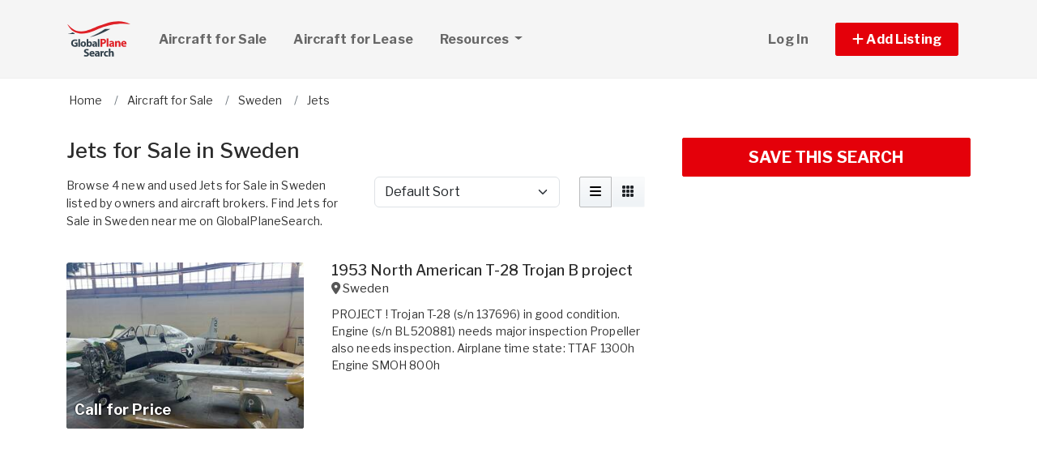

--- FILE ---
content_type: text/html; charset=utf-8
request_url: https://www.globalplanesearch.com/aircraft-for-sale/sweden/jets
body_size: 11146
content:
<!DOCTYPE html PUBLIC "-//W3C//DTD HTML 4.01//EN" "http://www.w3.org/TR/html4/strict.dtd">
<html lang='en' xml:lang='en' xmlns='http://www.w3.org/1999/xhtml'>
<head>
<meta charset='utf-8'>
<meta content='IE=edge' http-equiv='X-UA-Compatible'>
<meta content='width=device-width, initial-scale=1, minimum-scale=1, maximum-scale=5' name='viewport'>
<title>
Jets for Sale in Sweden
</title>
<meta content='Browse 4 new and used Jets for Sale in Sweden listed by owners and aircraft brokers. Find Jets for Sale in Sweden near me on GlobalPlaneSearch.' name='description'>
<meta content='Aircraft, airplanes, helicopters, for sale' name='keywords'>
<meta name="csrf-param" content="authenticity_token" />
<meta name="csrf-token" content="EUfz1XZ15Qr3SMAv_mnjFUSOA-FAeiftPz2tuVB4IJsy7aEnDFQs2ZqfvSKC4tSRoGR26GZgOUnJzDm5HFJYug" />
<meta content='index,follow' name='robots'>
<meta content='2026 NicheInvestments LLC' http-equiv='copyright'>
<meta content='text/html;charset=utf-8' http-equiv='content-type'>
<meta content='en-us' http-equiv='content-language'>
<meta content='wvqywuehrvx9axq1nsph0lj0o3lwlh' name='facebook-domain-verification'>
<!-- link rel -->
<link href='https://www.globalplanesearch.com/aircraft-for-sale/sweden/jets' rel='canonical'>

<link href='https://www.globalplanesearch.com/images/gps/favicon.ico' rel='icon' type='image/x-icon'>
<link href='https://fonts.googleapis.com' rel='preconnect'>
<link href='https://fonts.gstatic.com' rel='preconnect'>
<link href='https://browser.sentry-cdn.com' rel='preconnect'>
<link href='https://cdn.jsdelivr.net' rel='preconnect'>
<link href='https://kit.fontawesome.com' rel='preconnect'>
<link href='https://pagead2.googlesyndication.com' rel='dns-prefetch'>
<link href='https://www.googletagmanager.com' rel='dns-prefetch'>
<link as='style' crossorigin='anonymous' href='https://fonts.googleapis.com/css2?family=Libre+Franklin:wght@100;200;300;400;500;600;700&amp;display=swap' onload='this.onload=null;this.rel=&#39;stylesheet&#39;' rel='preload'>
<noscript>
<link crossorigin='anonymous' href='https://fonts.googleapis.com/css2?family=Libre+Franklin:wght@100;200;300;400;500;600;700&amp;display=swap' rel='stylesheet'>
</noscript>
<link as='style' crossorigin='anonymous' href='https://kit.fontawesome.com/c79e565acd.css' onload='this.onload=null;this.rel=&#39;stylesheet&#39;' rel='preload'>
<noscript>
<link crossorigin='anonymous' href='https://kit.fontawesome.com/c79e565acd.css' rel='stylesheet'>
</noscript>
<link rel="stylesheet" href="/assets/application-d6a1f84dd3256255e88154a9963d50134cefd8383b3c474f7e44c4a30fd20ba1.css" />
<link rel="stylesheet" href="/assets/v3/site_gps/theme-061d61e750dec60a68437d38cd66ed33376f7d14fad0ceb313dd97570202cf29.css" />
<script crossorigin='anonymous' defer integrity='sha384-IQsoLXl5PILFhosVNubq5LC7Qb9DXgDA9i+tQ8Zj3iwWAwPtgFTxbJ8NT4GN1R8p' src='https://cdn.jsdelivr.net/npm/@popperjs/core@2.9.2/dist/umd/popper.min.js'></script>
<script crossorigin='anonymous' defer integrity='sha384-cVKIPhGWiC2Al4u+LWgxfKTRIcfu0JTxR+EQDz/bgldoEyl4H0zUF0QKbrJ0EcQF' src='https://cdn.jsdelivr.net/npm/bootstrap@5.0.2/dist/js/bootstrap.min.js'></script>
<script defer src='https://cdn.jsdelivr.net/npm/alpinejs@3.14.9/dist/cdn.min.js'></script>
<script src="/assets/application-b0d179100408af12c6bc8e04da813f88d5314f78827fb28f7658e937f4a28a7e.js"></script>
<script src="/assets/v3/site_gps/theme-90d8409073c54fc4fb7149426d65f4af72b84fca6ae58c75d71eb4ab6e3eddab.js"></script>
<!-- # Page level AdSense code - this enables auto ads (anchor ads, vignet ads, etc) ---------- -->
<script async src='https://pagead2.googlesyndication.com/pagead/js/adsbygoogle.js'></script>
<script>
  adsbygoogle = window.adsbygoogle || []
</script>

  <!-- Google tag (gtag.js) -->
  <script async src="https://www.googletagmanager.com/gtag/js?id=G-H8SQS19NDX"></script>
  <script>
    window.dataLayer = window.dataLayer || [];
    function gtag(){dataLayer.push(arguments);}
    gtag('js', new Date());

    gtag('config', 'G-H8SQS19NDX');


      let pageViewProperties = {};

        pageViewProperties['page_location'] = '/aircraft/index';

        pageViewProperties['tag'] = 'Aircraft/sale';


      gtag('event', 'page_view', pageViewProperties);




  </script>



  <script type="text/javascript">

    try{
      window.google_analytics_uacct = "UA-6878806-1";
      var _gaq = _gaq || [];
      _gaq.push(['_setAccount', 'UA-6878806-1']);

        _gaq.push(['_setCustomVar', 1, 'Tag', "Aircraft/sale", 3]);


        _gaq.push(['_trackPageview', '/aircraft/index']);






    } catch(err) {

    }
  </script>


  <script type="text/javascript">
    (function() {
      var ga = document.createElement('script'); ga.type = 'text/javascript'; ga.async = true;
      ga.src = ('https:' == document.location.protocol ? 'https://ssl' : 'http://www') + '.google-analytics.com/ga.js';
      var s = document.getElementsByTagName('script')[0]; s.parentNode.insertBefore(ga, s);
    })();
  </script>


<script type="text/javascript">
  piAId = '970523';
  piCId = '1060';
  piHostname = 'pi.pardot.com';
  
  (function() {
    function async_load(){
      var s = document.createElement('script'); s.type = 'text/javascript'; s.async = true;
      s.src = ('https:' == document.location.protocol ? 'https://pi' : 'http://cdn') + '.pardot.com/pd.js';
      var c = document.getElementsByTagName('script')[0]; c.parentNode.insertBefore(s, c);
    }
    if(window.attachEvent) { window.attachEvent('onload', async_load); }
    else { window.addEventListener('load', async_load, false); }
  })();
</script>

<script>
  // Configure sentryOnLoad before adding the Loader Script
  window.sentryOnLoad = function () {
    Sentry.init({
      dsn: 'https://7eced880cb80ebb6bd64124f27a4817c@o4508967995244544.ingest.us.sentry.io/4508968147156992',
      environment: 'production',
      release: 'v384',
      initialScope: {
        user: {
          id: '',
          email: ''
        },
      },
      sampleRate: 0.1,
      tracesSampleRate: 0.1,
      ignoreErrors: [
        'Script error.',
        'Script error',
        'SecurityError',
        'NetworkError',
        'NS_ERROR_FAILURE',
        'ResizeObserver loop limit exceeded',
        'TypeError',
        'ReferenceError',
        'DOMException',
        'fb_xd_fragment',

        'Failed to fetch',
        
        'Uncaught SyntaxError: Unexpected identifier \'content\'',
        'null is not an object (evaluating \'this._map._latLngToNewLayerPoint\')',
        'Failed to execute \'observe\' on \'MutationObserver\': parameter 1 is not of type \'Node\'.',
        'Cannot read properties of undefined (reading \'style\')',
        'ibFindAllVideos is not defined',
        'Event `ErrorEvent` captured as exception with message `Script error.`'
      ],
      denyUrls: [
        /google-analytics\.com/,
        /googlesyndication\.com/,
        /googletagmanager\.com/,
        /doubleclick\.net/,
        /adtrafficquality\.google/,
        /fundingchoicesmessages\.google\.com/,
        /adservice\.google\.com/,        
        /adservice\.google\.com/,
        /adservetx\.media\.net/       
      ]
  });
}
</script>

<script
  src="https://js.sentry-cdn.com/7eced880cb80ebb6bd64124f27a4817c.min.js"
  crossorigin="anonymous"
  defer
></script>

<script type='application/ld+json'>
{"@context":"http://schema.org","@type":"WebSite","url":"https://www.globalplanesearch.com"}
</script>

<script async src='https://securepubads.g.doubleclick.net/tag/js/gpt.js'></script>
<script>
  window.googletag = window.googletag || {cmd: []};
  googletag.cmd.push(function() {
    googletag.enableServices();
  });
</script>

<script src="/assets/turboModal-50aa4171f15666c61416b2e2b341cd269b6f37286086fd152da16cf400bea5e2.js"></script>
<script src="/assets/mapForSearchResults-94236d8b2e9416e32304b4844d12fafaf4bfff462cf4f132ebb0e3a84d4b948a.js"></script>




<meta content='Browse 4 new and used Jets for Sale in Sweden listed by owners and aircraft brokers. Find Jets for Sale in Sweden near me on GlobalPlaneSearch.' property='og:description'>
<meta content='https://www.globalplanesearch.com/aircraft-for-sale/sweden/jets' property='og:url'>
</head>

<body>
<div id='main'>
<nav :class='{&quot;mobile&quot;: expanded}' class='navbar navbar-expand-lg navbar-dark' id='menu' x-data='{ expanded: false }'>
<div class='container'>
<a class='navbar-brand' href='/'>
<img width="80" height="80" class="" alt="GlobalPlaneSearch.com logo" src="/assets/logo/gps-47476b1d2d41ae14ce7a53fae5265aeef2a8eb26797c2053ca900805bb06d12f.svg" />
</a>
<button @click='expanded = !expanded' aria-controls='menu-content' aria-expanded='false' aria-label='Toggle navigation' class='navbar-toggler' data-bs-target='#menu-content' data-bs-toggle='collapse' data-target='#menu-content' data-toggle='collapse' type='button'>
<span class='navbar-toggler-icon'></span>
</button>
<div class='collapse navbar-collapse' id='menu-content'>
<ul class='navbar-nav mr-auto me-auto'>
<li class='nav-item dropdown'>
<a aria-expanded='false' aria-haspopup='true' class='nav-link' href='/aircraft-for-sale' role='link'>
Aircraft for Sale
</a>
</li>
<li class='nav-item dropdown'>
<a aria-expanded='false' aria-haspopup='true' class='nav-link' href='/aircraft-for-lease/all' role='link'>
Aircraft for Lease
</a>
</li>
<li class='nav-item dropdown'>
<a aria-expanded='false' aria-haspopup='true' class='nav-link dropdown-toggle' data-bs-toggle='dropdown' data-toggle='dropdown' href='#' role='button'>
Resources
<span class='sr-only'>(current)</span>
</a>
<div class='dropdown-menu'>
<a class='dropdown-item' href='/articles'>
Aircraft Articles & News
</a>
<a class='dropdown-item' href='/aircraft-brokers'>
Aircraft Brokers
</a>
<a class='dropdown-item' href='/glossary'>
Aircraft Glossary
</a>
<a class='dropdown-item' href='/pages/Aviation-Library'>
Aviation Library
</a>
</div>
</li>
</ul>
<ul class='navbar-nav ml-auto ms-auto'>
<li class='nav-item'>
<a class='nav-link text-nowrap' href='/user/login'>
Log In
</a>
</li>

<li class='nav-item dropdown'>
<a aria-expanded='false' aria-haspopup='true' class='nav-link nav-btn' data-bs-toggle='dropdown' data-toggle='dropdown' href='#' role='button'>
<span class='text-nowrap'>
<i aria-hidden='true' class='fas fa-plus' id='dropdownMenuButton'></i>
Add Listing
</span>
</a>
<div aria-labelledby='dropdownMenuButton' class='dropdown-menu'>
<a class='dropdown-item' href='/list-aircraft'>
Aircraft for Sale
</a>
<a class='dropdown-item' href='/list-aircraft-for-lease'>
Aircraft for Lease
</a>
<a class='dropdown-item' href='/advertise'>
Advertise
</a>
</div>
</li>

</ul>
</div>
</div>
</nav>

<div class='container'>
<div id='breadcrumb_wrapper'>
<ul class='list-inline' itemscope itemtype='https://schema.org/BreadcrumbList'>
<li class='list-inline-item' itemprop='itemListElement' itemscope itemtype='https://schema.org/ListItem'>
<a itemprop="item" data-turbo="false" href="https://www.globalplanesearch.com/"><span itemprop='name'>Home</span>
</a><meta content='1' itemprop='position'>
</li>
<li class='list-inline-item' itemprop='itemListElement' itemscope itemtype='https://schema.org/ListItem'>
<a itemprop="item" data-turbo="false" href="https://www.globalplanesearch.com/aircraft-for-sale"><span itemprop='name'>Aircraft for Sale</span>
</a><meta content='2' itemprop='position'>
</li>
<li class='list-inline-item' itemprop='itemListElement' itemscope itemtype='https://schema.org/ListItem'>
<a itemprop="item" data-turbo="false" href="https://www.globalplanesearch.com/aircraft-for-sale/sweden"><span itemprop='name'>Sweden</span>
</a><meta content='3' itemprop='position'>
</li>
<li class='list-inline-item' itemprop='itemListElement' itemscope itemtype='https://schema.org/ListItem'>
<a itemprop="item" data-turbo="false" href="https://www.globalplanesearch.com/aircraft-for-sale/jets"><span itemprop='name'>Jets</span>
</a><meta content='4' itemprop='position'>
</li>
</ul>
</div>



<div class='prop_index' x-data='turboModal'>

<div class='row justify-content-md-center has-map'>
<div class='col-lg-8'>
<turbo-frame id="search_results"><div class='page-header'>
<h1>Jets for Sale in Sweden</h1>
</div>
<div class='row'>
<div class='col-md-6 col-lg-7 col-xl-6'>
<p>Browse 4 new and used Jets for Sale in Sweden listed by owners and aircraft brokers. Find Jets for Sale in Sweden near me on GlobalPlaneSearch.</p>
</div>
<div class='col-md-6 col-lg-5 col-xl-6'>
<div class='sorting'>
<div class='row justify-content-between'>
<div class='col-12 col-sm-8'>
<form class='d-flex flex-row align-items-center flex-wrap'>
<label class='mr-2 visually-hidden' for='order'>Sort by</label>
<select class='form-select' id='order'>
<option selected value='/aircraft-for-sale/sweden/jets?'>
Default Sort
</option>
<option value='/aircraft-for-sale/sweden/jets?order=price_asc'>
Lowest Price
</option>
<option value='/aircraft-for-sale/sweden/jets?order=price_desc'>
Highest Price
</option>
<option value='/aircraft-for-sale/sweden/jets?order=create_desc'>
Newest
</option>
<option value='/aircraft-for-sale/sweden/jets?order=create_asc'>
Oldest
</option>
</select>
</form>
</div>
<div class='d-none d-md-block col-md-4'>
<div class='btn-group float-right' role='group'>
<a class='btn btn-light active' data-bs-toggle='tooltip' data-toggle='tooltip' data-turbo='false' href='/aircraft-for-sale/sweden/jets?view=list' title='List View'>
<i class='fas fa-bars'></i>
</a>
<a class='btn btn-light' data-bs-toggle='tooltip' data-toggle='tooltip' data-turbo='false' href='/aircraft-for-sale/sweden/jets?view=grid' title='Grid View'>
<i class='fas fa-grid'></i>
</a>
</div>
</div>
</div>
</div>
<script>
  function init_order_and_page_size() {
    const orderElement = document.querySelector('#order')
    if (orderElement) {
      orderElement.addEventListener('change', function() {
        document.location = this.value;
      });
    }
    
    const sizeElement = document.querySelector('#page_size');
    if (sizeElement) {
      sizeElement.addEventListener('change', function() {
        document.location = this.value;
      });
    }
  }
  
  document.addEventListener('DOMContentLoaded', function() {
    init_order_and_page_size();
  });
</script>

</div>
</div>

<div class='item-listing list'>
<div class='item'>
<div class='row'>
<div class='col-md-6 col-lg-5'>
<div class='item-image'>
<a data-turbo="false" href="/aircraft/6973999-1953-north-american-t-28-trojan-b-project-for-sale-in-esow-"><img class="img-fluid" alt="img016143092619.jpg" src="https://d1vz9u29ljbvc9.cloudfront.net/bf/bfad/bfadac94-90e4-4a8d-b756-fa8069c74780_350.jpg" />
<div class='item-badges'>
</div>
<div class='item-meta'>
<div class='item-price'>
Call for Price
</div>
</div>
</a></div>
</div>
<div class='col-md-6 col-lg-7'>
<div class='item-info'>
<a class="h3 item-title" data-turbo="false" href="/aircraft/6973999-1953-north-american-t-28-trojan-b-project-for-sale-in-esow-">1953 North American T-28 Trojan B project
</a><div class='item-location'>
<i class='fas fa-map-marker-alt'></i>
<a data-turbo="false" href="/aircraft/6973999-1953-north-american-t-28-trojan-b-project-for-sale-in-esow-"><span itemprop='address' itemscope itemtype='http://schema.org/PostalAddress'><span itemprop='addressCountry' content='SE'>Sweden</span></span>
</a></div>
<div class='item-details-i'>

</div>
<div class='item-details'>
PROJECT !
Trojan T-28 (s/n 137696) in good condition.
Engine (s/n BL520881) needs major inspection
Propeller also needs inspection.

Airplane time state:
TTAF 1300h
Engine SMOH 800h
</div>
</div>
</div>
</div>
</div>

<div class='py-3'>
<div class='d-xl-none'>
<div class='margin-h-center' id='google_ad_1768927177' style='width:336px; height:280px'></div>
<script>
  googletag.cmd.push(function() {
    var pubads = googletag.pubads();
    pubads.setTargeting('site', 'gps');
    pubads.setTargeting('path', '/aircraft/index');
    pubads.setTargeting('pos', 'main_1');
    googletag.defineSlot('/11704367/V3_Large_Rectangle//main_1', [336, 280], 'google_ad_1768927177').addService(pubads);
    googletag.display('google_ad_1768927177');
  });
</script>


</div>
<div class='d-none d-xl-block'>
<div class='margin-h-center' id='google_ad_1768927178' style='width:728px; height:90px'></div>
<script>
  googletag.cmd.push(function() {
    var pubads = googletag.pubads();
    pubads.setTargeting('site', 'gps');
    pubads.setTargeting('path', '/aircraft/index');
    pubads.setTargeting('pos', 'main_1');
    googletag.defineSlot('/11704367/V3_Leaderboard/main_1', [728, 90], 'google_ad_1768927178').addService(pubads);
    googletag.display('google_ad_1768927178');
  });
</script>


</div>
</div>

<div class='item'>
<div class='row'>
<div class='col-md-6 col-lg-5'>
<div class='item-image'>
<a data-turbo="false" href="/aircraft/6959376-1985-pitts-s-1-s-for-sale-in-stockholm-"><img class="img-fluid" alt="img016866173411.jpg" loading="lazy" src="https://d1vz9u29ljbvc9.cloudfront.net/3b/3b17/3b1750ae-034c-46a9-896e-af0a357e2c45_350.jpg" />
<div class='item-badges'>
</div>
<div class='item-meta'>
<div class='item-price'>
Call for Price
</div>
</div>
</a></div>
</div>
<div class='col-md-6 col-lg-7'>
<div class='item-info'>
<a class="h3 item-title" data-turbo="false" href="/aircraft/6959376-1985-pitts-s-1-s-for-sale-in-stockholm-">1985 Pitts S-1 S
</a><div class='item-location'>
<i class='fas fa-map-marker-alt'></i>
<a data-turbo="false" href="/aircraft/6959376-1985-pitts-s-1-s-for-sale-in-stockholm-"><span itemprop='address' itemscope itemtype='http://schema.org/PostalAddress'><span itemprop='addressCountry' content='SE'>Sweden</span></span>
</a></div>
<div class='item-details-i'>

</div>
<div class='item-details'>
Very nice and good flying Pitts S-1S built from factory kit. Second owner, bought from original builder 12 years ago. Aircraft is well maintained and looks really good. Fuel injected AEIO-360-B4A with christen inverted system and a Hoffman fixed prop...
</div>
</div>
</div>
</div>
</div>
<div class='item'>
<div class='row'>
<div class='col-md-6 col-lg-5'>
<div class='item-image'>
<a data-turbo="false" href="/aircraft/6826370-2003-cessna-citation-excel-for-sale-in"><img class="img-fluid" alt="1_122.jpg" loading="lazy" src="https://d1vz9u29ljbvc9.cloudfront.net/d8/d8cf/d8cfac61-638a-4c1a-817d-35e2db6f7974_350.jpg" />
<div class='item-badges'>
</div>
<div class='item-meta'>
<div class='item-price'>
Call for Price
</div>
</div>
</a></div>
</div>
<div class='col-md-6 col-lg-7'>
<div class='item-info'>
<a class="h3 item-title" data-turbo="false" href="/aircraft/6826370-2003-cessna-citation-excel-for-sale-in">2003 Cessna Citation Excel
</a><div class='item-location'>
<i class='fas fa-map-marker-alt'></i>
<a data-turbo="false" href="/aircraft/6826370-2003-cessna-citation-excel-for-sale-in"><span itemprop='address' itemscope itemtype='http://schema.org/PostalAddress'><span itemprop='addressCountry' content='SE'>Sweden</span></span>
</a></div>
<div class='item-details-i'>

</div>
<div class='item-details'>
Tel: +(46) 8 566 190 00 Fax: +(46) 8 566 190 90 Hangar 4 S168 67 Bromma Sweden All Specifications Subject to Verification Upon Inspection Availability Subject to Prior Lease, Sale, or Withdrawal From Market Without Notice
Engines Engine Program: JSSI
</div>
</div>
</div>
</div>
</div>
<div class='item'>
<div class='row'>
<div class='col-md-6 col-lg-5'>
<div class='item-image'>
<a data-turbo="false" href="/aircraft/3067884-2013-embraer-phenom-100-for-sale-in"><img class="img-fluid" alt="1_163.jpg" src="https://d1vz9u29ljbvc9.cloudfront.net/89/89e1/89e1a80b-2407-4dae-ac17-0f56a4714b05_350.jpg" />
<div class='item-badges'>
</div>
<div class='item-meta'>
<div class='item-price'>
Call for Price
</div>
</div>
</a></div>
</div>
<div class='col-md-6 col-lg-7'>
<div class='item-info'>
<a class="h3 item-title" data-turbo="false" href="/aircraft/3067884-2013-embraer-phenom-100-for-sale-in">2013 Embraer Phenom 100
</a><div class='item-location'>
<i class='fas fa-map-marker-alt'></i>
<a data-turbo="false" href="/aircraft/3067884-2013-embraer-phenom-100-for-sale-in"><span itemprop='address' itemscope itemtype='http://schema.org/PostalAddress'><span itemprop='addressCountry' content='SE'>Sweden</span></span>
</a></div>
<div class='item-details-i'>

</div>
<div class='item-details'>
Delivered with resent HSI, fresh 10-year inspection and overhauled Landing Gear!New Icing Probe enhancementEngines enrolled on ESP Gold and aircraft on EECP! EASA approvedTel: +(46) 8 566 190 00 Fax: +(46) 8 566 190 90 Hangar 4 S168 67 Bromma Sweden ...
</div>
</div>
</div>
</div>
</div>


</div>

<div class='my-2'>
<!-- NI Responsive Middle -->
<ins class="adsbygoogle"
     style="display:block"
     data-ad-client="ca-pub-3255771619720708"
     data-ad-slot="5445517237"
     data-ad-format="horizontal"></ins>
<script>
  adsbygoogle.push({});
</script>
</div>

<div class='hide' id='map-info-window'>
<div class='prop_detail_map' data-id='6973999' data-lat='60.128161' data-lng='18.643501' id='prop_detail_map_6973999'>
<div class='row pb-2'>
<div class='col-4 pr-0'>
<a href='/aircraft/6973999-1953-north-american-t-28-trojan-b-project-for-sale-in-esow-'>
<img class="img-fluid" loading="lazy" alt="Aircraft for Sale: 1953 North American T-28 Trojan B project" src="https://d1vz9u29ljbvc9.cloudfront.net/bf/bfad/bfadac94-90e4-4a8d-b756-fa8069c74780_100.jpg" />
</a>
</div>
<div class='col-8'>
<a href='/aircraft/6973999-1953-north-american-t-28-trojan-b-project-for-sale-in-esow-'>1953 North American T-28 Trojan B project</a>
<br>
Call for Price
<br>

</div>
</div>
</div>
</div>
<div class='hide' id='map-info-window'>
<div class='prop_detail_map' data-id='6959376' data-lat='59.3327036' data-lng='18.0656255' id='prop_detail_map_6959376'>
<div class='row pb-2'>
<div class='col-4 pr-0'>
<a href='/aircraft/6959376-1985-pitts-s-1-s-for-sale-in-stockholm-'>
<img class="img-fluid" loading="lazy" alt="Aircraft for Sale: 1985 Pitts S-1 S" src="https://d1vz9u29ljbvc9.cloudfront.net/3b/3b17/3b1750ae-034c-46a9-896e-af0a357e2c45_100.jpg" />
</a>
</div>
<div class='col-8'>
<a href='/aircraft/6959376-1985-pitts-s-1-s-for-sale-in-stockholm-'>1985 Pitts S-1 S</a>
<br>
Call for Price
<br>

</div>
</div>
</div>
</div>
<div class='hide' id='map-info-window'>
<div class='prop_detail_map' data-id='6826370' data-lat='60.128161' data-lng='18.643501' id='prop_detail_map_6826370'>
<div class='row pb-2'>
<div class='col-4 pr-0'>
<a href='/aircraft/6826370-2003-cessna-citation-excel-for-sale-in'>
<img class="img-fluid" loading="lazy" alt="Aircraft for Sale: 2003 Cessna Citation Excel" src="https://d1vz9u29ljbvc9.cloudfront.net/d8/d8cf/d8cfac61-638a-4c1a-817d-35e2db6f7974_100.jpg" />
</a>
</div>
<div class='col-8'>
<a href='/aircraft/6826370-2003-cessna-citation-excel-for-sale-in'>2003 Cessna Citation Excel</a>
<br>
Call for Price
<br>

</div>
</div>
</div>
</div>
<div class='hide' id='map-info-window'>
<div class='prop_detail_map' data-id='3067884' data-lat='60.128161' data-lng='18.643501' id='prop_detail_map_3067884'>
<div class='row pb-2'>
<div class='col-4 pr-0'>
<a href='/aircraft/3067884-2013-embraer-phenom-100-for-sale-in'>
<img class="img-fluid" loading="lazy" alt="Aircraft for Sale: 2013 Embraer Phenom 100" src="https://d1vz9u29ljbvc9.cloudfront.net/89/89e1/89e1a80b-2407-4dae-ac17-0f56a4714b05_100.jpg" />
</a>
</div>
<div class='col-8'>
<a href='/aircraft/3067884-2013-embraer-phenom-100-for-sale-in'>2013 Embraer Phenom 100</a>
<br>
Call for Price
<br>

</div>
</div>
</div>
</div>


</turbo-frame></div>
<div class='col-lg-4'>
<turbo-frame id="saved_search"><div class='my-3'>
<div class='d-grid'>
<a class='btn btn-lg btn-primary btn-block' data-google-vignette='false' data-turbo data-turbo-frame='modal' href='/saved_searches/new?saved_search%5Bparams%5D=---%0A%3Aproperty_class%3A+Aircraft%0A%3Asale_type%3A+sale%0A%3Afrom_router%3A+true%0A%3Acontroller%3A+properties%0A%3Aaction%3A+index%0A%3Aslugs%3A+sweden%2Fjets%0A%3Aslug_type%3A+%3Acountry%0A%3Asearch_type%3A+city_state_country%0A%3Acountry%3A+SE%0A%3Atag_ids%3A%0A-+127%0A%3Apage%3A+1%0A%3Apage_size%3A+10%0A%3Asite%3A+gps%0A%3Acache_tag%3A+Aircraft%2Ffinder%2Fsearch_by_city_state_country%0A' id='saveSearchButton' rel='nofollow'>
SAVE THIS SEARCH
</a>
</div>
</div>
</turbo-frame><script>
  document.addEventListener("DOMContentLoaded", function() {
    setTimeout(function() {
      const modalIsAlreadyOpen = document.getElementsByClassName("modal show").length > 0
      if (!modalIsAlreadyOpen) {
        const saveSearchButton = document.getElementById("saveSearchButton");
        saveSearchButton.click();
      }
    }, 15000);
  });
</script>

<div class='mb-4' id='map-wrapper'>
<div class='map-panel'>
<div class='map mapping' id='map_canvas' x-data='mapForSearchResults(false, &#39;https://dvk2fd11lkh16.cloudfront.net/maps/streets/{z}/{x}/{y}@2x.png?key=jgMzkiSLEVEhni0cr5oK&#39;, &#39;&lt;a href=&quot;https://www.openstreetmap.org/copyright&quot; target=&quot;_blank&quot;&gt;© OpenStreetMap&lt;/a&gt;&#39;, &#39;false&#39;, true, &#39;search_results&#39;, [{&quot;id&quot;:6973999,&quot;lat&quot;:60.128161,&quot;lng&quot;:18.643501,&quot;title&quot;:&quot;1953 North American T-28 Trojan B project&quot;,&quot;name&quot;:null,&quot;street&quot;:null,&quot;url&quot;:&quot;https://www.globalplanesearch.com/aircraft/6973999-1953-north-american-t-28-trojan-b-project-for-sale-in-esow-&quot;},{&quot;id&quot;:6959376,&quot;lat&quot;:59.3327036,&quot;lng&quot;:18.0656255,&quot;title&quot;:&quot;1985 Pitts S-1 S&quot;,&quot;name&quot;:null,&quot;street&quot;:null,&quot;url&quot;:&quot;https://www.globalplanesearch.com/aircraft/6959376-1985-pitts-s-1-s-for-sale-in-stockholm-&quot;},{&quot;id&quot;:6826370,&quot;lat&quot;:60.128161,&quot;lng&quot;:18.643501,&quot;title&quot;:&quot;2003 Cessna Citation Excel&quot;,&quot;name&quot;:null,&quot;street&quot;:null,&quot;url&quot;:&quot;https://www.globalplanesearch.com/aircraft/6826370-2003-cessna-citation-excel-for-sale-in&quot;},{&quot;id&quot;:3067884,&quot;lat&quot;:60.128161,&quot;lng&quot;:18.643501,&quot;title&quot;:&quot;2013 Embraer Phenom 100&quot;,&quot;name&quot;:null,&quot;street&quot;:null,&quot;url&quot;:&quot;https://www.globalplanesearch.com/aircraft/3067884-2013-embraer-phenom-100-for-sale-in&quot;}])'></div>

</div>
</div>
<div class='ad mb-4'>
<div class='d-lg-none d-xl-block'>
<div class='margin-h-center' id='google_ad_1768927179' style='width:336px; height:280px'></div>
<script>
  googletag.cmd.push(function() {
    var pubads = googletag.pubads();
    pubads.setTargeting('site', 'gps');
    pubads.setTargeting('path', '/aircraft/index');
    pubads.setTargeting('pos', 'sidebar_1');
    googletag.defineSlot('/11704367/V3_Large_Rectangle//sidebar_1', [336, 280], 'google_ad_1768927179').addService(pubads);
    googletag.display('google_ad_1768927179');
  });
</script>


</div>
<div class='d-none d-md-block d-xl-none'>
<div class='margin-h-center' id='google_ad_1768927180' style='width:300px; height:250px'></div>
<script>
  googletag.cmd.push(function() {
    var pubads = googletag.pubads();
    pubads.setTargeting('site', 'gps');
    pubads.setTargeting('path', '/aircraft/index');
    pubads.setTargeting('pos', 'sidebar_1');
    googletag.defineSlot('/11704367/V3_Medium_Rectangle//sidebar_1', [300, 250], 'google_ad_1768927180').addService(pubads);
    googletag.display('google_ad_1768927180');
  });
</script>


</div>
</div>
</div>
</div>
<div class='bottom-links my-5'>
<div class='mb-5'>
<h6>
Jets for Sale by Continent
</h6>
<ul class='list-unstyled'>
<li class='avoid-break-column'>
<a href='/aircraft-for-sale/africa/jets' title='Jets for Sale in Africa'>
Jets for Sale in Africa
</a>
</li>
<li class='avoid-break-column'>
<a href='/aircraft-for-sale/asia/jets' title='Jets for Sale in Asia'>
Jets for Sale in Asia
</a>
</li>
<li class='avoid-break-column'>
<a href='/aircraft-for-sale/europe/jets' title='Jets for Sale in Europe'>
Jets for Sale in Europe
</a>
</li>
<li class='avoid-break-column'>
<a href='/aircraft-for-sale/north-america/jets' title='Jets for Sale in North America'>
Jets for Sale in North America
</a>
</li>
<li class='avoid-break-column'>
<a href='/aircraft-for-sale/oceania/jets' title='Jets for Sale in Oceania'>
Jets for Sale in Oceania
</a>
</li>
<li class='avoid-break-column'>
<a href='/aircraft-for-sale/south-america/jets' title='Jets for Sale in South America'>
Jets for Sale in South America
</a>
</li>
</ul>
</div>

<div class='mb-5'>
<h6>
Jets for Sale by Country
</h6>
<ul class='list-unstyled'>
<li class='avoid-break-column'>
<a href='/aircraft-for-sale/argentina/jets' title='Jets for Sale in Argentina'>
Jets for Sale in Argentina
</a>
</li>
<li class='avoid-break-column'>
<a href='/aircraft-for-sale/australia/jets' title='Jets for Sale in Australia'>
Jets for Sale in Australia
</a>
</li>
<li class='avoid-break-column'>
<a href='/aircraft-for-sale/austria/jets' title='Jets for Sale in Austria'>
Jets for Sale in Austria
</a>
</li>
<li class='avoid-break-column'>
<a href='/aircraft-for-sale/bahamas/jets' title='Jets for Sale in Bahamas'>
Jets for Sale in Bahamas
</a>
</li>
<li class='avoid-break-column'>
<a href='/aircraft-for-sale/belgium/jets' title='Jets for Sale in Belgium'>
Jets for Sale in Belgium
</a>
</li>
<li class='avoid-break-column'>
<a href='/aircraft-for-sale/brazil/jets' title='Jets for Sale in Brazil'>
Jets for Sale in Brazil
</a>
</li>
<li class='avoid-break-column'>
<a href='/aircraft-for-sale/canada/jets' title='Jets for Sale in Canada'>
Jets for Sale in Canada
</a>
</li>
<li class='avoid-break-column'>
<a href='/aircraft-for-sale/chile/jets' title='Jets for Sale in Chile'>
Jets for Sale in Chile
</a>
</li>
<li class='avoid-break-column'>
<a href='/aircraft-for-sale/china/jets' title='Jets for Sale in China'>
Jets for Sale in China
</a>
</li>
<li class='avoid-break-column'>
<a href='/aircraft-for-sale/croatia/jets' title='Jets for Sale in Croatia'>
Jets for Sale in Croatia
</a>
</li>
<li class='avoid-break-column'>
<a href='/aircraft-for-sale/cyprus/jets' title='Jets for Sale in Cyprus'>
Jets for Sale in Cyprus
</a>
</li>
<li class='avoid-break-column'>
<a href='/aircraft-for-sale/czech-republic/jets' title='Jets for Sale in Czech Republic'>
Jets for Sale in Czech Republic
</a>
</li>
<li class='avoid-break-column'>
<a href='/aircraft-for-sale/denmark/jets' title='Jets for Sale in Denmark'>
Jets for Sale in Denmark
</a>
</li>
<li class='avoid-break-column'>
<a href='/aircraft-for-sale/dominican-republic/jets' title='Jets for Sale in Dominican Republic'>
Jets for Sale in Dominican Republic
</a>
</li>
<li class='avoid-break-column'>
<a href='/aircraft-for-sale/el-salvador/jets' title='Jets for Sale in El Salvador'>
Jets for Sale in El Salvador
</a>
</li>
<li class='avoid-break-column'>
<a href='/aircraft-for-sale/estonia/jets' title='Jets for Sale in Estonia'>
Jets for Sale in Estonia
</a>
</li>
<li class='avoid-break-column'>
<a href='/aircraft-for-sale/france/jets' title='Jets for Sale in France'>
Jets for Sale in France
</a>
</li>
<li class='avoid-break-column'>
<a href='/aircraft-for-sale/germany/jets' title='Jets for Sale in Germany'>
Jets for Sale in Germany
</a>
</li>
<li class='avoid-break-column'>
<a href='/aircraft-for-sale/guatemala/jets' title='Jets for Sale in Guatemala'>
Jets for Sale in Guatemala
</a>
</li>
<li class='avoid-break-column'>
<a href='/aircraft-for-sale/honduras/jets' title='Jets for Sale in Honduras'>
Jets for Sale in Honduras
</a>
</li>
<li class='avoid-break-column'>
<a href='/aircraft-for-sale/indonesia/jets' title='Jets for Sale in Indonesia'>
Jets for Sale in Indonesia
</a>
</li>
<li class='avoid-break-column'>
<a href='/aircraft-for-sale/israel/jets' title='Jets for Sale in Israel'>
Jets for Sale in Israel
</a>
</li>
<li class='avoid-break-column'>
<a href='/aircraft-for-sale/italy/jets' title='Jets for Sale in Italy'>
Jets for Sale in Italy
</a>
</li>
<li class='avoid-break-column'>
<a href='/aircraft-for-sale/jordan/jets' title='Jets for Sale in Jordan'>
Jets for Sale in Jordan
</a>
</li>
<li class='avoid-break-column'>
<a href='/aircraft-for-sale/latvia/jets' title='Jets for Sale in Latvia'>
Jets for Sale in Latvia
</a>
</li>
<li class='avoid-break-column'>
<a href='/aircraft-for-sale/lithuania/jets' title='Jets for Sale in Lithuania'>
Jets for Sale in Lithuania
</a>
</li>
<li class='avoid-break-column'>
<a href='/aircraft-for-sale/malaysia/jets' title='Jets for Sale in Malaysia'>
Jets for Sale in Malaysia
</a>
</li>
<li class='avoid-break-column'>
<a href='/aircraft-for-sale/malta/jets' title='Jets for Sale in Malta'>
Jets for Sale in Malta
</a>
</li>
<li class='avoid-break-column'>
<a href='/aircraft-for-sale/mexico/jets' title='Jets for Sale in Mexico'>
Jets for Sale in Mexico
</a>
</li>
<li class='avoid-break-column'>
<a href='/aircraft-for-sale/nepal/jets' title='Jets for Sale in Nepal'>
Jets for Sale in Nepal
</a>
</li>
<li class='avoid-break-column'>
<a href='/aircraft-for-sale/netherlands/jets' title='Jets for Sale in Netherlands'>
Jets for Sale in Netherlands
</a>
</li>
<li class='avoid-break-column'>
<a href='/aircraft-for-sale/new-zealand/jets' title='Jets for Sale in New Zealand'>
Jets for Sale in New Zealand
</a>
</li>
<li class='avoid-break-column'>
<a href='/aircraft-for-sale/norway/jets' title='Jets for Sale in Norway'>
Jets for Sale in Norway
</a>
</li>
<li class='avoid-break-column'>
<a href='/aircraft-for-sale/philippines/jets' title='Jets for Sale in Philippines'>
Jets for Sale in Philippines
</a>
</li>
<li class='avoid-break-column'>
<a href='/aircraft-for-sale/poland/jets' title='Jets for Sale in Poland'>
Jets for Sale in Poland
</a>
</li>
<li class='avoid-break-column'>
<a href='/aircraft-for-sale/portugal/jets' title='Jets for Sale in Portugal'>
Jets for Sale in Portugal
</a>
</li>
<li class='avoid-break-column'>
<a href='/aircraft-for-sale/romania/jets' title='Jets for Sale in Romania'>
Jets for Sale in Romania
</a>
</li>
<li class='avoid-break-column'>
<a href='/aircraft-for-sale/saudi-arabia/jets' title='Jets for Sale in Saudi Arabia'>
Jets for Sale in Saudi Arabia
</a>
</li>
<li class='avoid-break-column'>
<a href='/aircraft-for-sale/serbia/jets' title='Jets for Sale in Serbia'>
Jets for Sale in Serbia
</a>
</li>
<li class='avoid-break-column'>
<a href='/aircraft-for-sale/singapore/jets' title='Jets for Sale in Singapore'>
Jets for Sale in Singapore
</a>
</li>
<li class='avoid-break-column'>
<a href='/aircraft-for-sale/slovenia/jets' title='Jets for Sale in Slovenia'>
Jets for Sale in Slovenia
</a>
</li>
<li class='avoid-break-column'>
<a href='/aircraft-for-sale/south-africa/jets' title='Jets for Sale in South Africa'>
Jets for Sale in South Africa
</a>
</li>
<li class='avoid-break-column'>
<a href='/aircraft-for-sale/spain/jets' title='Jets for Sale in Spain'>
Jets for Sale in Spain
</a>
</li>
<li class='avoid-break-column'>
<a href='/aircraft-for-sale/sweden/jets' title='Jets for Sale in Sweden'>
Jets for Sale in Sweden
</a>
</li>
<li class='avoid-break-column'>
<a href='/aircraft-for-sale/switzerland/jets' title='Jets for Sale in Switzerland'>
Jets for Sale in Switzerland
</a>
</li>
<li class='avoid-break-column'>
<a href='/aircraft-for-sale/thailand/jets' title='Jets for Sale in Thailand'>
Jets for Sale in Thailand
</a>
</li>
<li class='avoid-break-column'>
<a href='/aircraft-for-sale/turkiye/jets' title='Jets for Sale in Türkiye'>
Jets for Sale in Türkiye
</a>
</li>
<li class='avoid-break-column'>
<a href='/aircraft-for-sale/ukraine/jets' title='Jets for Sale in Ukraine'>
Jets for Sale in Ukraine
</a>
</li>
<li class='avoid-break-column'>
<a href='/aircraft-for-sale/united-arab-emirates/jets' title='Jets for Sale in United Arab Emirates'>
Jets for Sale in United Arab Emirates
</a>
</li>
<li class='avoid-break-column'>
<a href='/aircraft-for-sale/uk/jets' title='Jets for Sale in United Kingdom'>
Jets for Sale in United Kingdom
</a>
</li>
<li class='avoid-break-column'>
<a href='/aircraft-for-sale/usa/jets' title='Jets for Sale in United States'>
Jets for Sale in United States
</a>
</li>
</ul>
</div>


<div class='mb-5'>

</div>
</div>
<div class='bg-light d-md-none' id='sticky-actions' x-data='turboModal'>
<div class='action-item'>
<turbo-frame id="saved_search_mobile"><a class='btn btn-lg btn-primary' data-google-vignette='false' data-turbo data-turbo-frame='modal' href='/saved_searches/new?saved_search%5Bparams%5D=---%0A%3Aproperty_class%3A+Aircraft%0A%3Asale_type%3A+sale%0A%3Afrom_router%3A+true%0A%3Acontroller%3A+properties%0A%3Aaction%3A+index%0A%3Aslugs%3A+sweden%2Fjets%0A%3Aslug_type%3A+%3Acountry%0A%3Asearch_type%3A+city_state_country%0A%3Acountry%3A+SE%0A%3Atag_ids%3A%0A-+127%0A%3Apage%3A+1%0A%3Apage_size%3A+10%0A%3Asite%3A+gps%0A%3Acache_tag%3A+Aircraft%2Ffinder%2Fsearch_by_city_state_country%0A' rel='nofollow'>
Save this Search
</a>
</turbo-frame></div>
</div>

</div>
<script>
  document.addEventListener('DOMContentLoaded', () => {
    // Persistent buttons for toggling between map and list view on mobile.
  
    const toggleFilters = document.querySelector('#toggle-filters');
    if (toggleFilters) {
      toggleFilters.addEventListener('click', function() {
        const mapWrapper = document.querySelector('#map-wrapper');
        const searchResults = document.querySelector('#search-results');
  
        if ((this).innerText == 'Map View') {
          if (mapWrapper) {
            mapWrapper.classList.remove('d-none');
          }
          if (searchResults) {
            searchResults.classList.add('d-none');
          }
          (this).innerHTML = 'List View';
        } else if ((this).innerText == 'List View') {
          if (mapWrapper) {
            mapWrapper.classList.add('d-none');
          }
          if (searchResults) {
            searchResults.classList.remove('d-none');
          }
          (this).innerHTML = 'Map View';
        } else {
          if (mapWrapper) {
            mapWrapper.classList.remove('d-none');
          }
          if (searchResults) {
            searchResults.classList.add('d-none');
          }
          (this).innerHTML = 'List View';
        }
  
        // scroll to the top of the map listing div
        const mapListingDiv = document.getElementById('map-listing');
        if (mapListingDiv) {
          mapListingDiv.scrollIntoView({ behavior: 'instant', block: 'start' });
        }
      });
    }
  
    // Add a click event to the pagination links that scrolls to the top of the page.
    addClickEventToPaginationLinks();
  
    // Mutation observer to detect when the search results are updated
    // Use mutation observer due to absence of a turbo stream event for when after the search results are updated
    // Select the target element to observe
    const targetElement = document.getElementById("search_results");
  
    // Create a new MutationObserver instance to detect changes in the target element
    const mutationObserver = new MutationObserver(mutationRecords =>  {
      // Get the title from the search results, to use as the title for the map
      let title = '';
      const titleElement = document.querySelector('#search-results .page-header-small');
      if (titleElement) {
        title = titleElement.innerText.trim();
      }
  
      let mapTitle = document.querySelector('#map-title');
      if (mapTitle) {
        mapTitle.innerHTML = title;
        mapTitle.setAttribute('title', title);
      }
  
      // Get the saved search button href from the search results, to use as the saved search button href for the map view
      let savedSearchButtonHref = '';
      const savedSearchButton = document.querySelector('#search-results #save-search-btn');
      if (savedSearchButton) {
        savedSearchButtonHref = savedSearchButton.getAttribute('href');
      }
  
      let savedSearchMobileButton = document.querySelector('#save-search-mobile-btn');
      if (savedSearchMobileButton) {
        savedSearchMobileButton.setAttribute('href', savedSearchButtonHref);
      }
  
      // Clear the turbo frame modal after the search results are updated, to prevent the modal from showing repeatedly
      let turboFrameModal = document.querySelector('turbo-frame#modal')
      if (turboFrameModal) {
        turboFrameModal.innerHTML = '';
      }
  
      let modalBackdrop = document.querySelector('.modal-backdrop')
      if (modalBackdrop) {
        modalBackdrop.remove();
      }
  
      // Add a click event to the pagination links that scrolls to the top of the page.
      addClickEventToPaginationLinks();
    });
  
    // Start observing the target element
    if (targetElement) {
      mutationObserver.observe(targetElement, { childList: true, subtree: true });
    }
  });
  
  // Add a click event to the pagination links that scrolls to the top of the page.
  // This is needed because the search results are loaded via turbo stream and the page
  // doesn't scroll to the top when the results are loaded.
  function addClickEventToPaginationLinks() {
    document.querySelectorAll('a.page-link').forEach(function(element) {
      // element.addEventListener('click', function(e) {
      //   // get the URL from the link, including the page number
      //   // const url = new URL(element.href);
      //   // update the url without reloading the page
      //   // window.history.pushState({}, "", url);
      //
      //   // scroll to the top of the map listing div
      //   const mapListingDiv = document.getElementById('map-listing');
      //   if (mapListingDiv) {
      //     mapListingDiv.scrollIntoView({ behavior: 'smooth', block: 'start' });
      //   } else {
      //     window.scrollTo({ top: 0, behavior: 'smooth' });
      //   }
      // });
  
      // Add data-turbo-action="advance" to the pagination links so that the browser's back button works.
      // But, this causes the page no going to the top when the pagination links are clicked.
      // element.setAttribute('data-turbo-action', 'advance');
  
      // Add data-turbo="false" to the pagination links so that the back button works. Palliative fixes the issue
      // of the back button not working when the pagination links are clicked.
      // But, this causes the page to reload when the pagination links are clicked.
      element.setAttribute('data-turbo', 'false');
    });
  }
</script>


</div>
<footer class='bg-light footer-light' id='footer'>
<div class='container'>
<div class='row footer-general-links'>
<div class='col-sm-12 col-lg-6'>
<div class='footer-general-links__title'>
Major Aircraft Manufacturers
</div>
<ul class='list-unstyled footer-general-links__content'>
<li>
<a href='/aircraft-for-sale/cessna' title='Cessna Aircraft for Sale'>
Cessna
</a>
</li>
<li>
<a href='/aircraft-for-sale/piper' title='Piper Aircraft for Sale'>
Piper
</a>
</li>
<li>
<a href='/aircraft-for-sale/cirrus' title='Cirrus Aircraft for Sale'>
Cirrus
</a>
</li>
<li>
<a href='/aircraft-for-sale/beechcraft' title='Beechcraft Aircraft for Sale'>
Beechcraft
</a>
</li>
<li>
<a href='/aircraft-for-sale/bombardier' title='Bombardier Aircraft for Sale'>
Bombardier
</a>
</li>
<li>
<a href='/aircraft-for-sale/robinson' title='Robinson Aircraft for Sale'>
Robinson
</a>
</li>
<li>
<a href='/aircraft-for-sale/gulfstream' title='Gulfstream Aircraft for Sale'>
Gulfstream
</a>
</li>
<li>
<a href='/aircraft-for-sale/diamond-aircraft' title='Diamond Aircraft Aircraft for Sale'>
Diamond Aircraft
</a>
</li>
<li>
<a href='/aircraft-for-sale/bell' title='Bell Aircraft for Sale'>
Bell
</a>
</li>
<li>
<a href='/aircraft-for-sale/dassault' title='Dassault Aircraft for Sale'>
Dassault
</a>
</li>
<li>
<a href='/aircraft-for-sale/socata' title='Socata Aircraft for Sale'>
Socata
</a>
</li>
<li>
<a href='/aircraft-for-sale/hawker' title='Hawker Aircraft for Sale'>
Hawker
</a>
</li>
<li>
<a href='/aircraft-for-sale/tecnam' title='Tecnam Aircraft for Sale'>
Tecnam
</a>
</li>
<li>
<a href='/aircraft-for-sale/embraer' title='Embraer Aircraft for Sale'>
Embraer
</a>
</li>
<li>
<a href='/aircraft-for-sale/mooney' title='Mooney Aircraft for Sale'>
Mooney
</a>
</li>
<li>
<a href='/aircraft-for-sale/pilatus' title='Pilatus Aircraft for Sale'>
Pilatus
</a>
</li>
<li>
<a href='/aircraft-for-sale/van-s' title='Van&#39;s Aircraft for Sale'>
Van&#39;s
</a>
</li>
<li>
<a href='/aircraft-for-sale/eurocopter' title='Eurocopter Aircraft for Sale'>
Eurocopter
</a>
</li>
<li>
<a href='/aircraft-for-sale/robin' title='Robin Aircraft for Sale'>
Robin
</a>
</li>
<li>
<a href='/aircraft-for-sale/pipistrel' title='Pipistrel Aircraft for Sale'>
Pipistrel
</a>
</li>
<li>
<a href='/aircraft-for-sale/agusta' title='Agusta Aircraft for Sale'>
Agusta
</a>
</li>
<li>
<a href='/aircraft-for-sale/boeing' title='Boeing Aircraft for Sale'>
Boeing
</a>
</li>
<li>
<a href='/aircraft-for-sale/de-havilland' title='de Havilland Aircraft for Sale'>
de Havilland
</a>
</li>
<li>
<a href='/aircraft-for-sale/jmb' title='JMB Aircraft for Sale'>
JMB
</a>
</li>
<li>
<a href='/aircraft-for-sale/airbus' title='Airbus Aircraft for Sale'>
Airbus
</a>
</li>
<li>
<a href='/aircraft-for-sale/jodel' title='Jodel Aircraft for Sale'>
Jodel
</a>
</li>
<li>
<a href='/aircraft-for-sale/zlin' title='Zlin Aircraft for Sale'>
Zlin
</a>
</li>
</ul>
</div>
<div class='col-sm-12 col-lg-6'>
<div class='footer-general-links__title'>
Popular Regions Worldwide
</div>
<ul class='list-unstyled footer-general-links__content'>
<li>
<a href='/aircraft-for-sale/usa' title='Aircraft for Sale in United States'>United States</a>
</li>
<li>
<a href='/aircraft-for-sale/florida' title='Aircraft for Sale in Florida'>Florida</a>
</li>
<li>
<a href='/aircraft-for-sale/texas' title='Aircraft for Sale in Texas'>Texas</a>
</li>
<li>
<a href='/aircraft-for-sale/california' title='Aircraft for Sale in California'>California</a>
</li>
<li>
<a href='/aircraft-for-sale/illinois' title='Aircraft for Sale in Illinois'>Illinois</a>
</li>
<li>
<a href='/aircraft-for-sale/north-carolina' title='Aircraft for Sale in North Carolina'>North Carolina</a>
</li>
<li>
<a href='/aircraft-for-sale/virginia' title='Aircraft for Sale in Virginia'>Virginia</a>
</li>
<li>
<a href='/aircraft-for-sale/arizona' title='Aircraft for Sale in Arizona'>Arizona</a>
</li>
<li>
<a href='/aircraft-for-sale/new-york' title='Aircraft for Sale in New York'>New York</a>
</li>
<li>
<a href='/aircraft-for-sale/canada' title='Aircraft for Sale in Canada'>Canada</a>
</li>
<li>
<a href='/aircraft-for-sale/ontario' title='Aircraft for Sale in Ontario'>Ontario</a>
</li>
<li>
<a href='/aircraft-for-sale/alberta' title='Aircraft for Sale in Alberta'>Alberta</a>
</li>
<li>
<a href='/aircraft-for-sale/mexico' title='Aircraft for Sale in Mexico'>Mexico</a>
</li>
<li>
<a href='/aircraft-for-sale/south-america' title='Aircraft for Sale in South America'>South America</a>
</li>
<li>
<a href='/aircraft-for-sale/brazil' title='Aircraft for Sale in Brazil'>Brazil</a>
</li>
<li>
<a href='/aircraft-for-sale/oceania' title='Aircraft for Sale in Oceania'>Oceania</a>
</li>
<li>
<a href='/aircraft-for-sale/australia' title='Aircraft for Sale in Australia'>Australia</a>
</li>
<li>
<a href='/aircraft-for-sale/new-zealand' title='Aircraft for Sale in New Zealand'>New Zealand</a>
</li>
<li>
<a href='/aircraft-for-sale/europe' title='Aircraft for Sale in Europe'>Europe</a>
</li>
<li>
<a href='/aircraft-for-sale/uk' title='Aircraft for Sale in United Kingdom'>United Kingdom</a>
</li>
<li>
<a href='/aircraft-for-sale/germany' title='Aircraft for Sale in Germany'>Germany</a>
</li>
<li>
<a href='/aircraft-for-sale/switzerland' title='Aircraft for Sale in Switzerland'>Switzerland</a>
</li>
<li>
<a href='/aircraft-for-sale/france' title='Aircraft for Sale in France'>France</a>
</li>
<li>
<a href='/aircraft-for-sale/italy' title='Aircraft for Sale in Italy'>Italy</a>
</li>
<li>
<a href='/aircraft-for-sale/spain' title='Aircraft for Sale in Spain'>Spain</a>
</li>
<li>
<a href='/aircraft-for-sale/austria' title='Aircraft for Sale in Austria'>Austria</a>
</li>
<li>
<a href='/aircraft-for-sale/sweden' title='Aircraft for Sale in Sweden'>Sweden</a>
</li>
</ul>
</div>
</div>
<div class='row'>
<div class='col-lg-4'>
<p class='text_center'>
<img width="100" height="100" alt="GlobalPlaneSearch.com logo" src="/assets/logo/gps-47476b1d2d41ae14ce7a53fae5265aeef2a8eb26797c2053ca900805bb06d12f.svg" />
</p>
<address class='mb-3'>
GlobalPlaneSearch.com was established in 2002 with the vision of becoming the largest aircraft search engine on the Internet.

</address>
</div>
<div class='col-lg-2'></div>
<div class='col-sm-6 col-lg-3'>
<div class='footer-links'>
<ul class='list-unstyled'>
<li class='list-title'>
Our Company
</li>
<li>
<a href='/contact-us'>Contact Us</a>
</li>
<li>
<a href='/about-us'>About Us</a>
</li>
<li>
<a href='/advertise'>Advertise</a>
</li>
<li>
<a href='/site/privacy_policy'>Privacy Policy</a>
</li>
<li>
<a href='/site/user_agreement'>User Agreement</a>
</li>
</ul>
</div>
</div>
<div class='col-sm-6 col-lg-3'>
<div class='footer-links'>
<ul class='list-unstyled'>
<li class='list-title'>
NicheInvestments Sites
</li>
<li>
<a href='https://www.MobileHomeParkStore.com'>MobileHomeParkStore.com</a>
</li>
<li>
<a href='https://www.RVPark.com'>RVPark.com</a>
</li>
<li>
<a href='https://www.RVParkStore.com'>RVParkStore.com</a>
</li>
<li>
<a href='https://www.SelfStorages.com'>SelfStorages.com</a>
</li>
<li>
<a href='http://www.MHSales.com'>MHSales.com</a>
</li>
<li>
<a href='https://www.OutdoorBillboard.com'>OutdoorBillboard.com</a>
</li>
</ul>
</div>
</div>
</div>
<div class='footer-credits container'>
<div class='row'>
<div class='col-12 col-sm-8'>
© 2026 NicheInvestments LLC. All Rights Reserved
</div>
<div class='col-12 col-sm-4'>
<ul class='social-media'>
<li>
<a aria-label='Checkout GlobalPlaneSearch on Facebook' href='https://www.facebook.com/globalplanesearch'>
<i class='fab fa-facebook-f'></i>
</a>
</li>
<li>
<a aria-label='Check out GlobalPlaneSearch on Twitter' href='https://twitter.com/globlplanesrch'>
<i class='fab fa-twitter'></i>
</a>
</li>
</ul>
</div>
</div>
</div>
</div>
</footer>

<div id='dlg_container'></div>


  <script type="text/javascript">
    <!-- Tracking Google Analytics 4 Events using Data Attributes -->
    (function() {
      // Grab all tagged elements
      var events = document.querySelectorAll('[data-ga4-event]');
      var unCamelCase = function(str, separator) {
        separator = typeof separator === 'undefined' ? '_' : separator;
        return str.replace(/([a-z\d])([A-Z])/g, '$1' + separator + '$2').replace(/([A-Z]+)([A-Z][a-z\d]+)/g, '$1' + separator + '$2').toLowerCase();
      }
      for (var i = 0; i < events.length; i++) {
        events[i].addEventListener('click', function(event) {
          var target = event.currentTarget;
          if(target){
            var eventDataAttribute = {}
            var eventParametersDataAttribute = {}
            eventDataAttribute['event'] = target.dataset['ga4Event'];
            Object.entries(target.dataset).forEach(function(e) {
              var key = e[0];
              var value = e[1]
              var m = key.match('ga4Param(.+)');
              if (m && m[1]) {
                eventParametersDataAttribute[unCamelCase(m[1],'_')] = value;
              }
            })
            gtag('event', eventDataAttribute['event'], eventParametersDataAttribute);
          }
        });
      }
    })();
  </script>



</div>
</body>
</html>


--- FILE ---
content_type: text/html; charset=utf-8
request_url: https://www.google.com/recaptcha/api2/aframe
body_size: 267
content:
<!DOCTYPE HTML><html><head><meta http-equiv="content-type" content="text/html; charset=UTF-8"></head><body><script nonce="kmrtpEWQeT_U4EzikC6izw">/** Anti-fraud and anti-abuse applications only. See google.com/recaptcha */ try{var clients={'sodar':'https://pagead2.googlesyndication.com/pagead/sodar?'};window.addEventListener("message",function(a){try{if(a.source===window.parent){var b=JSON.parse(a.data);var c=clients[b['id']];if(c){var d=document.createElement('img');d.src=c+b['params']+'&rc='+(localStorage.getItem("rc::a")?sessionStorage.getItem("rc::b"):"");window.document.body.appendChild(d);sessionStorage.setItem("rc::e",parseInt(sessionStorage.getItem("rc::e")||0)+1);localStorage.setItem("rc::h",'1768927179912');}}}catch(b){}});window.parent.postMessage("_grecaptcha_ready", "*");}catch(b){}</script></body></html>